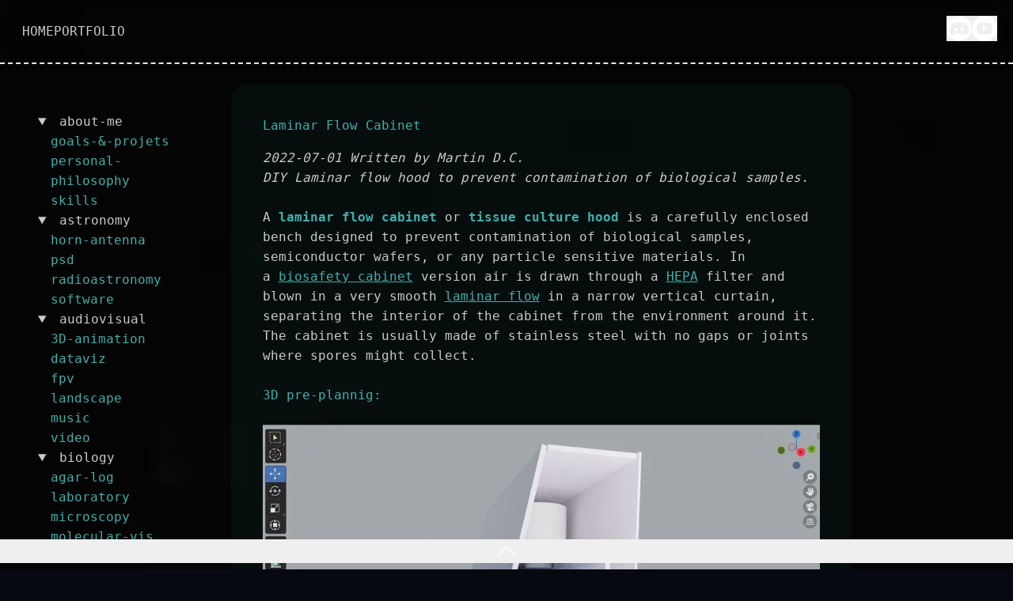

--- FILE ---
content_type: text/html; charset=utf-8
request_url: https://www.opticalframeworks.com/posts/engineering/laminar-flow-hood/
body_size: 4931
content:
<!DOCTYPE html><div class="app-lightbox" data-astro-cid-ebs6pfml> <div class="portal" data-astro-cid-ebs6pfml></div> </div>   <html lang="en"> <head><meta charset="utf-8"><link rel="icon" type="image/svg+xml" href="/favicon.svg"><meta name="viewport" content="width=device-width"><meta name="generator" content="Astro v4.2.6"><title>Optical Frameworks - Laminar Flow Cabinet</title><style>.twitter-tweet:not(.twitter-tweet-rendered){padding:var(--tc-padding, 1em);border:1px solid var(--tc-border-color, #cfd9de)}.twitter-tweet:not(.twitter-tweet-rendered)>:first-child{margin-top:0}.twitter-tweet:not(.twitter-tweet-rendered)>:last-child{margin-bottom:0}lite-youtube{background-color:#000;position:relative;display:block;contain:content;background-position:center center;background-size:cover;cursor:pointer;max-width:720px}lite-youtube:before{content:attr(data-title);display:block;position:absolute;top:0;background-image:linear-gradient(180deg,#000000ab,#0000008a 14%,#00000026 54%,#0000000d 72%,#0000 94%);height:99px;width:100%;font-family:YouTube Noto,Roboto,Arial,Helvetica,sans-serif;color:#eee;text-shadow:0 0 2px rgba(0,0,0,.5);font-size:18px;padding:25px 20px;overflow:hidden;white-space:nowrap;text-overflow:ellipsis;box-sizing:border-box}lite-youtube:hover:before{color:#fff}lite-youtube:after{content:"";display:block;padding-bottom:56.25%}lite-youtube>iframe{width:100%;height:100%;position:absolute;top:0;left:0;border:0}lite-youtube>.lty-playbtn{display:block;width:100%;height:100%;background:no-repeat center/68px 48px;background-image:url('data:image/svg+xml;utf8,<svg xmlns="http://www.w3.org/2000/svg" viewBox="0 0 68 48"><path d="M66.52 7.74c-.78-2.93-2.49-5.41-5.42-6.19C55.79.13 34 0 34 0S12.21.13 6.9 1.55c-2.93.78-4.63 3.26-5.42 6.19C.06 13.05 0 24 0 24s.06 10.95 1.48 16.26c.78 2.93 2.49 5.41 5.42 6.19C12.21 47.87 34 48 34 48s21.79-.13 27.1-1.55c2.93-.78 4.64-3.26 5.42-6.19C67.94 34.95 68 24 68 24s-.06-10.95-1.48-16.26z" fill="red"/><path d="M45 24 27 14v20" fill="white"/></svg>');position:absolute;cursor:pointer;z-index:1;filter:grayscale(100%);transition:filter .1s cubic-bezier(0,0,.2,1);border:0}lite-youtube:hover>.lty-playbtn,lite-youtube .lty-playbtn:focus{filter:none}lite-youtube.lyt-activated{cursor:unset}lite-youtube.lyt-activated:before,lite-youtube.lyt-activated>.lty-playbtn{opacity:0;pointer-events:none}.lyt-visually-hidden{clip:rect(0 0 0 0);clip-path:inset(50%);height:1px;overflow:hidden;position:absolute;white-space:nowrap;width:1px}lite-youtube>iframe{all:unset!important;width:100%!important;height:100%!important;position:absolute!important;inset:0!important;border:0!important}lite-vimeo{font-size:10px;background-color:#000;position:relative;display:block;contain:content;background-position:center center;background-size:cover}lite-vimeo:after{content:"";display:block;padding-bottom:56.25%}lite-vimeo>iframe{all:unset!important;width:100%!important;height:100%!important;position:absolute!important;inset:0!important;border:0!important}lite-vimeo>.ltv-playbtn{content:"";position:absolute;inset:0;width:100%;background:transparent;outline:0;border:0;cursor:pointer}lite-vimeo>.ltv-playbtn:before{width:6.5em;height:4em;background:#172322bf;opacity:.8;border-radius:.25rem;transition:all .2s cubic-bezier(0,0,.2,1)}lite-vimeo>.ltv-playbtn:focus:before{outline:auto}lite-vimeo:hover>.ltv-playbtn:before{background-color:#00adef;background-color:var(--ltv-color, #00adef);opacity:1}lite-vimeo>.ltv-playbtn:after{border-style:solid;border-width:1em 0 1em 1.7em;border-color:transparent transparent transparent #fff}lite-vimeo>.ltv-playbtn:before,lite-vimeo>.ltv-playbtn:after{content:"";position:absolute;top:50%;left:50%;transform:translate3d(-50%,-50%,0)}lite-vimeo.ltv-activated:before,lite-vimeo.ltv-activated>.ltv-playbtn{cursor:unset;opacity:0;pointer-events:none}
</style>
<link rel="stylesheet" href="/_astro/solar-system.FKDEwqHx.css" />
<style>.app-lightbox[data-astro-cid-ebs6pfml]{position:fixed;top:0;z-index:99999;width:100%;height:100%;pointer-events:none;cursor:zoom-out;background-color:var(--bg-color, hsla(0, 0%, 0%, .85));opacity:0;transition:opacity .35s}.app-lightbox[data-astro-cid-ebs6pfml].is-active{pointer-events:initial;opacity:1}[data-lightbox]{cursor:zoom-in}.portal[data-astro-cid-ebs6pfml]{display:flex;align-items:center;justify-content:center;width:100%;height:100%;transition:opacity .35s,transform .35s;transform:scale(.2)}.portal[data-astro-cid-ebs6pfml] img{width:100%;height:100%;-o-object-fit:contain;object-fit:contain}.is-active[data-astro-cid-ebs6pfml] .portal[data-astro-cid-ebs6pfml]{transform:scale(1)}.postTitle[data-astro-cid-5grsw2hi] h1[data-astro-cid-5grsw2hi]{margin:0 0 1em}
@keyframes astroFadeInOut{0%{opacity:1}to{opacity:0}}@keyframes astroFadeIn{0%{opacity:0}}@keyframes astroFadeOut{to{opacity:0}}@keyframes astroSlideFromRight{0%{transform:translate(100%)}}@keyframes astroSlideFromLeft{0%{transform:translate(-100%)}}@keyframes astroSlideToRight{to{transform:translate(100%)}}@keyframes astroSlideToLeft{to{transform:translate(-100%)}}@media (prefers-reduced-motion){::view-transition-group(*),::view-transition-old(*),::view-transition-new(*){animation:none!important}[data-astro-transition-scope]{animation:none!important}}
lite-youtube{max-width:100%!important}lite-youtube>iframe{all:unset!important;width:100%!important;height:100%!important;position:absolute!important;inset:0!important;border:0!important}.menu[data-astro-cid-6fxzxybf]{flex:1;min-width:200px}.content[data-astro-cid-6fxzxybf]{flex:4}.filler[data-astro-cid-6fxzxybf]{flex:1;width:200px}.content[data-astro-cid-6fxzxybf] a[data-astro-cid-6fxzxybf]{color:#3fb0ac;text-decoration:underline;transition:color .3s ease}.content[data-astro-cid-6fxzxybf] a[data-astro-cid-6fxzxybf]:hover{color:#abd4d3}.content[data-astro-cid-6fxzxybf] h1[data-astro-cid-6fxzxybf],h2[data-astro-cid-6fxzxybf],h3[data-astro-cid-6fxzxybf],h4[data-astro-cid-6fxzxybf],strong[data-astro-cid-6fxzxybf]{color:#3fb0ac}.content[data-astro-cid-6fxzxybf] ul[data-astro-cid-6fxzxybf]{list-style-type:circle}@media (max-width: 1200px){.filler[data-astro-cid-6fxzxybf]{width:0px}.container[data-astro-cid-6fxzxybf]{flex-direction:column}}@media (max-width: 800px){.large-screen-menu[data-astro-cid-6fxzxybf]{display:none}.small-screen-menu[data-astro-cid-6fxzxybf]{display:block}}@media (min-width: 800px){.large-screen-menu[data-astro-cid-6fxzxybf]{display:block}.small-screen-menu[data-astro-cid-6fxzxybf]{display:none}}
.fa[data-astro-cid-yxtifmrq]{font-size:14px;color:#f6f1e6;text-decoration:none}.fa[data-astro-cid-yxtifmrq]:hover{opacity:.7}.social[data-astro-cid-yxtifmrq]{display:flex;gap:10px}.footer[data-astro-cid-sz7xmlte]{display:flex;justify-content:space-between;align-items:center;margin:0;padding:10px}.footerText[data-astro-cid-sz7xmlte]{display:flex;flex-grow:1}
</style><script type="module" src="/_astro/hoisted.pTj7jfz0.js"></script></head> <body> <div class="fixed w-full z-50"> <div class="navbar flex items-center justify-between p-5 border-b-2 border-dashed backdrop-blur-md"> <div class="nav-menu flex flex-wrap pl-0 sm:pl-2 gap-4 sm:gap-10"> <a href="/#">HOME</a> <!-- <a href="/projects">PROJECTS</a> --> <a href="/portfolio">PORTFOLIO</a> <!--       <a href="/professional-portfolio">PROFESSIONAL</a> --> </div> <div class="nav-social flex flex-wrap justify-end items-center gap-1 sm:gap-5"> <a href="https://discordapp.com/users/%20581906893593772043" target="_blank" rel="noopener noreferrer"> <button> <img src="/icons/discordSmall.png" alt="Instagram" class="w-8 h-8 invert"> </button> </a> <!-- <a href="https://discord.gg/xugGPASq" target="_blank" rel="noopener noreferrer">
            <button class="icon-button">
            <img src="/icons/instagramSmall.png" alt="Instagram" class="w-8 h-8 invert">
            </button>
        </a>  --> <a href="https://www.youtube.com/@MartinDlabaja" target="_blank" rel="noopener noreferrer"> <button> <img src="/icons/youtubeSmall.png" alt="Instagram" class="w-8 h-8 invert"> </button> </a> </div> </div> </div> <!-- INVISIBLE DUPLICATE (this one is here because fixed of visible menu takes it out of flow of divs) --> <div class="invisible navbar z-50 flex items-center justify-between p-5 border-b-2 border-dashed backdrop-blur-md"> <div class="nav-menu flex flex-wrap pl-0 sm:pl-2 gap-4 sm:gap-10"> <a href="/#">HOME</a> <!-- <a href="/posts-projects/solar-system/">PROJECTS</a> --> <a href="/portfolio">PORTFOLIO</a> <!-- <a href="/professional-portfolio">PROFESSIONAL</a> --> </div> <div class="nav-social flex flex-wrap justify-end items-center gap-1 sm:gap-5"> <a href="https://discordapp.com/users/%20581906893593772043" target="_blank" rel="noopener noreferrer"> <button> <img src="/icons/discordSmall.png" alt="Instagram" class="w-8 h-8 invert"> </button> </a> <a href="https://discord.gg/xugGPASq" target="_blank" rel="noopener noreferrer"> <button class="icon-button"> <img src="/icons/instagramSmall.png" alt="Instagram" class="w-8 h-8 invert"> </button> </a> <a href="https://discord.gg/xugGPASq" target="_blank" rel="noopener noreferrer"> <button> <img src="/icons/youtubeSmall.png" alt="Instagram" class="w-8 h-8 invert"> </button> </a> </div> </div>   <div class="container flex-1" data-astro-cid-6fxzxybf> <div class="menu ml-2 pl-5 sm:p-10" data-astro-cid-6fxzxybf> <!-- <div class="logo" transition:animate="slide"><a href="/">PORTFOLIO</a></div> --> <div class="large-screen-menu" data-astro-cid-6fxzxybf> <div class="accordion" data-astro-transition-persist="astro-nddeime7-1"><details class="accordion-item" open> <summary class="accordion-header">
about-me
</summary> <div class="accordion-body"> <div class="accordion" data-astro-transition-persist="astro-35zc7mvr-2"><div class="accordion-item"> <a href="/posts/about-me/goals-&-projets/" class="accordion-link">goals-&-projets</a> </div><div class="accordion-item"> <a href="/posts/about-me/personal-philosophy/" class="accordion-link">personal-philosophy</a> </div><div class="accordion-item"> <a href="/posts/about-me/skills/" class="accordion-link">skills</a> </div></div> </div> </details><details class="accordion-item" open> <summary class="accordion-header">
astronomy
</summary> <div class="accordion-body"> <div class="accordion" data-astro-transition-persist="astro-akwm7exr-3"><div class="accordion-item"> <a href="/posts/astronomy/horn-antenna/" class="accordion-link">horn-antenna</a> </div><div class="accordion-item"> <a href="/posts/astronomy/psd/" class="accordion-link">psd</a> </div><div class="accordion-item"> <a href="/posts/astronomy/radioastronomy/" class="accordion-link">radioastronomy</a> </div><div class="accordion-item"> <a href="/posts/astronomy/software/" class="accordion-link">software</a> </div></div> </div> </details><details class="accordion-item" open> <summary class="accordion-header">
audiovisual
</summary> <div class="accordion-body"> <div class="accordion" data-astro-transition-persist="astro-6vntbmku-4"><div class="accordion-item"> <a href="/posts/audiovisual/3D-animation/" class="accordion-link">3D-animation</a> </div><div class="accordion-item"> <a href="/posts/audiovisual/dataviz/" class="accordion-link">dataviz</a> </div><div class="accordion-item"> <a href="/posts/audiovisual/fpv/" class="accordion-link">fpv</a> </div><div class="accordion-item"> <a href="/posts/audiovisual/landscape/" class="accordion-link">landscape</a> </div><div class="accordion-item"> <a href="/posts/audiovisual/music/" class="accordion-link">music</a> </div><div class="accordion-item"> <a href="/posts/audiovisual/video/" class="accordion-link">video</a> </div></div> </div> </details><details class="accordion-item" open> <summary class="accordion-header">
biology
</summary> <div class="accordion-body"> <div class="accordion" data-astro-transition-persist="astro-ydlqgqil-5"><div class="accordion-item"> <a href="/posts/biology/agar-log/" class="accordion-link">agar-log</a> </div><div class="accordion-item"> <a href="/posts/biology/laboratory/" class="accordion-link">laboratory</a> </div><div class="accordion-item"> <a href="/posts/biology/microscopy/" class="accordion-link">microscopy</a> </div><div class="accordion-item"> <a href="/posts/biology/molecular-vis/" class="accordion-link">molecular-vis</a> </div></div> </div> </details><details class="accordion-item" open> <summary class="accordion-header">
engineering
</summary> <div class="accordion-body"> <div class="accordion" data-astro-transition-persist="astro-diefjkrd-6"><div class="accordion-item"> <a href="/posts/engineering/chemistry/" class="accordion-link">chemistry</a> </div><div class="accordion-item"> <a href="/posts/engineering/electrophoresis/" class="accordion-link">electrophoresis</a> </div><div class="accordion-item"> <a href="/posts/engineering/fume-hood/" class="accordion-link">fume-hood</a> </div><div class="accordion-item"> <a href="/posts/engineering/game-engine/" class="accordion-link">game-engine</a> </div><div class="accordion-item"> <a href="/posts/engineering/laminar-flow-hood/" class="accordion-link">laminar-flow-hood</a> </div><div class="accordion-item"> <a href="/posts/engineering/mechatronics/" class="accordion-link">mechatronics</a> </div><div class="accordion-item"> <a href="/posts/engineering/thermocycler/" class="accordion-link">thermocycler</a> </div><div class="accordion-item"> <a href="/posts/engineering/woodwork/" class="accordion-link">woodwork</a> </div></div> </div> </details></div> </div> <div class="small-screen-menu" data-astro-cid-6fxzxybf> <div class="accordion" data-astro-transition-persist="astro-7tuosmpz-7"><details class="accordion-item"> <summary class="accordion-header">
about-me
</summary> <div class="accordion-body"> <div class="accordion" data-astro-transition-persist="astro-f2shwtjb-8"><div class="accordion-item"> <a href="/posts/about-me/goals-&-projets/" class="accordion-link">goals-&-projets</a> </div><div class="accordion-item"> <a href="/posts/about-me/personal-philosophy/" class="accordion-link">personal-philosophy</a> </div><div class="accordion-item"> <a href="/posts/about-me/skills/" class="accordion-link">skills</a> </div></div> </div> </details><details class="accordion-item"> <summary class="accordion-header">
astronomy
</summary> <div class="accordion-body"> <div class="accordion" data-astro-transition-persist="astro-vvgrfwep-9"><div class="accordion-item"> <a href="/posts/astronomy/horn-antenna/" class="accordion-link">horn-antenna</a> </div><div class="accordion-item"> <a href="/posts/astronomy/psd/" class="accordion-link">psd</a> </div><div class="accordion-item"> <a href="/posts/astronomy/radioastronomy/" class="accordion-link">radioastronomy</a> </div><div class="accordion-item"> <a href="/posts/astronomy/software/" class="accordion-link">software</a> </div></div> </div> </details><details class="accordion-item"> <summary class="accordion-header">
audiovisual
</summary> <div class="accordion-body"> <div class="accordion" data-astro-transition-persist="astro-ckshu6zs-10"><div class="accordion-item"> <a href="/posts/audiovisual/3D-animation/" class="accordion-link">3D-animation</a> </div><div class="accordion-item"> <a href="/posts/audiovisual/dataviz/" class="accordion-link">dataviz</a> </div><div class="accordion-item"> <a href="/posts/audiovisual/fpv/" class="accordion-link">fpv</a> </div><div class="accordion-item"> <a href="/posts/audiovisual/landscape/" class="accordion-link">landscape</a> </div><div class="accordion-item"> <a href="/posts/audiovisual/music/" class="accordion-link">music</a> </div><div class="accordion-item"> <a href="/posts/audiovisual/video/" class="accordion-link">video</a> </div></div> </div> </details><details class="accordion-item"> <summary class="accordion-header">
biology
</summary> <div class="accordion-body"> <div class="accordion" data-astro-transition-persist="astro-syi5vrbv-11"><div class="accordion-item"> <a href="/posts/biology/agar-log/" class="accordion-link">agar-log</a> </div><div class="accordion-item"> <a href="/posts/biology/laboratory/" class="accordion-link">laboratory</a> </div><div class="accordion-item"> <a href="/posts/biology/microscopy/" class="accordion-link">microscopy</a> </div><div class="accordion-item"> <a href="/posts/biology/molecular-vis/" class="accordion-link">molecular-vis</a> </div></div> </div> </details><details class="accordion-item"> <summary class="accordion-header">
engineering
</summary> <div class="accordion-body"> <div class="accordion" data-astro-transition-persist="astro-cqz4zms2-12"><div class="accordion-item"> <a href="/posts/engineering/chemistry/" class="accordion-link">chemistry</a> </div><div class="accordion-item"> <a href="/posts/engineering/electrophoresis/" class="accordion-link">electrophoresis</a> </div><div class="accordion-item"> <a href="/posts/engineering/fume-hood/" class="accordion-link">fume-hood</a> </div><div class="accordion-item"> <a href="/posts/engineering/game-engine/" class="accordion-link">game-engine</a> </div><div class="accordion-item"> <a href="/posts/engineering/laminar-flow-hood/" class="accordion-link">laminar-flow-hood</a> </div><div class="accordion-item"> <a href="/posts/engineering/mechatronics/" class="accordion-link">mechatronics</a> </div><div class="accordion-item"> <a href="/posts/engineering/thermocycler/" class="accordion-link">thermocycler</a> </div><div class="accordion-item"> <a href="/posts/engineering/woodwork/" class="accordion-link">woodwork</a> </div></div> </div> </details></div> </div> </div> <div class="content" data-astro-cid-6fxzxybf> <div class="item p-5 sm:p-10" data-astro-cid-6fxzxybf>  <div class="postTitle" data-astro-cid-5grsw2hi><h1 data-astro-cid-5grsw2hi>Laminar Flow Cabinet</h1></div> <i data-astro-cid-5grsw2hi>2022-07-01 Written by Martin D.C.</i> <p data-astro-cid-5grsw2hi><em data-astro-cid-5grsw2hi>DIY Laminar flow hood to prevent contamination of biological samples.</em></p> <br/>
<p>A <strong>laminar flow cabinet</strong> or <strong>tissue culture hood</strong> is a carefully enclosed bench designed to prevent contamination of biological samples, semiconductor wafers, or any particle sensitive materials. In a <a href="https://en.wikipedia.org/wiki/Biosafety_cabinet" title="Biosafety cabinet">biosafety cabinet</a> version air is drawn through a <a href="https://en.wikipedia.org/wiki/HEPA" title="HEPA">HEPA</a> filter and blown in a very smooth <a href="https://en.wikipedia.org/wiki/Laminar_flow" title="Laminar flow">laminar flow</a> in a narrow vertical curtain, separating the interior of the cabinet from the environment around it. The cabinet is usually made of stainless steel with no gaps or joints where spores might collect.</p>
<br/>
<h1 id="3d-pre-plannig">3D pre-plannig:</h1>
<br/>
<p><img src="/_astro/flow0.HjoyoGV8_ZrvWV5.webp" alt="LaminarFlowHood" width="992" height="800" loading="lazy" decoding="async"></p>
<p><img src="/_astro/flow7.pnXEmHOg_ZJNppg.webp" alt="LaminarFlowHood" width="1156" height="800" loading="lazy" decoding="async">
<img src="/_astro/flow1.HrRx6W0F_ADPhP.webp" alt="LaminarFlowHood" width="1184" height="800" loading="lazy" decoding="async"></p>
<br/>
<h1 id="machining">Machining:</h1>
<br/>
<p><img src="/_astro/flow2.zurC5NjZ_2lpzLS.webp" alt="LaminarFlowHood" width="1200" height="697" loading="lazy" decoding="async">
<img src="/_astro/flow3.BJ7HiPpA_Zk1QaP.webp" alt="LaminarFlowHood" width="1089" height="800" loading="lazy" decoding="async"></p>
<br/>
<h1 id="assembly">Assembly:</h1>
<br/>
<p><img src="/_astro/flow4.SBNfzcMD_11WG16.webp" alt="LaminarFlowHood" width="677" height="800" loading="lazy" decoding="async">
<img src="/_astro/flow5.yXqOPofA_1NEA2P.webp" alt="LaminarFlowHood" width="1200" height="628" loading="lazy" decoding="async"></p>

<p><img src="/_astro/flow15.gB-F5D0d_1JvAsW.webp" alt="LaminarFlowHood" width="1200" height="689" loading="lazy" decoding="async">
<img src="/_astro/flow6.F2RTiSpu_Z2dpeLf.webp" alt="LaminarFlowHood" width="1200" height="628" loading="lazy" decoding="async"></p>
<p><img src="/_astro/flow9.QWj_bmL__52dCG.webp" alt="LaminarFlowHood" width="640" height="800" loading="lazy" decoding="async">
<img src="/_astro/flow10.g5pp50OR_Z2vvFij.webp" alt="LaminarFlowHood" width="715" height="800" loading="lazy" decoding="async">
<img src="/_astro/flow12.707y7I1C_Z1UGvuo.webp" alt="LaminarFlowHood" width="640" height="800" loading="lazy" decoding="async">
<img src="/_astro/flow11.Rmy2-LB5_21YpcX.webp" alt="LaminarFlowHood" width="654" height="800" loading="lazy" decoding="async"></p>
<br/>
<h1 id="in-use">In use!</h1>
<br/>
<p><img src="/_astro/lab1.1Fxz7uQI_Z1D7HGz.webp" alt="LaminarFlowHood" width="1200" height="713" loading="lazy" decoding="async">
<img src="/_astro/lab2.j4TV-xHn_2ncyr8.webp" alt="LaminarFlowHood" width="1200" height="630" loading="lazy" decoding="async"></p>
<hr/>  </div> </div> <div class="filler" data-astro-cid-6fxzxybf></div> </div>  <div class="flex-grow"></div> <div class="footer" data-astro-cid-sz7xmlte> <div class="footerText" data-astro-cid-sz7xmlte>&copy; Martin D. C. 2025</div> <link rel="stylesheet" href="https://cdnjs.cloudflare.com/ajax/libs/font-awesome/4.7.0/css/font-awesome.min.css"><div class="social" data-astro-cid-yxtifmrq> <a href="https://www.facebook.com/profile.php?id=100010101132445" class="fa fa-facebook" data-astro-cid-yxtifmrq></a> <a href="https://soundcloud.com/opticalframeworks" class="fa fa-soundcloud" data-astro-cid-yxtifmrq></a> <a href="mailto:martin.dlabaja@gmail.com" class="fa fa-google" data-astro-cid-yxtifmrq></a> <a href="https://www.youtube.com/channel/UCnsmjA71XVChL7NF7oy4Yag#" class="fa fa-youtube" data-astro-cid-yxtifmrq></a> <a href="/professional-portfolio/" class="fa fa-briefcase" data-astro-cid-yxtifmrq></a> </div>  </div>  </body></html>    <!-- Back to the top button start --> <button id="backToTop" class="fixed bottom-0 w-full p-0 flex justify-center mb-2" data-astro-cid-5grsw2hi> <img src="/icons/go-up.png" class=" max-w-[30px] invert opacity-50" data-astro-cid-5grsw2hi> </button>  <!-- Back to the top button end --> 

--- FILE ---
content_type: text/css; charset=utf-8
request_url: https://www.opticalframeworks.com/_astro/solar-system.FKDEwqHx.css
body_size: 3165
content:
*,:before,:after{box-sizing:border-box;border-width:0;border-style:solid;border-color:#e5e7eb}:before,:after{--tw-content: ""}html,:host{line-height:1.5;-webkit-text-size-adjust:100%;-moz-tab-size:4;-o-tab-size:4;tab-size:4;font-family:ui-sans-serif,system-ui,sans-serif,"Apple Color Emoji","Segoe UI Emoji",Segoe UI Symbol,"Noto Color Emoji";font-feature-settings:normal;font-variation-settings:normal;-webkit-tap-highlight-color:transparent}body{margin:0;line-height:inherit}hr{height:0;color:inherit;border-top-width:1px}abbr:where([title]){-webkit-text-decoration:underline dotted;text-decoration:underline dotted}h1,h2,h3,h4,h5,h6{font-size:inherit;font-weight:inherit}a{color:inherit;text-decoration:inherit}b,strong{font-weight:bolder}code,kbd,samp,pre{font-family:ui-monospace,SFMono-Regular,Menlo,Monaco,Consolas,Liberation Mono,Courier New,monospace;font-feature-settings:normal;font-variation-settings:normal;font-size:1em}small{font-size:80%}sub,sup{font-size:75%;line-height:0;position:relative;vertical-align:baseline}sub{bottom:-.25em}sup{top:-.5em}table{text-indent:0;border-color:inherit;border-collapse:collapse}button,input,optgroup,select,textarea{font-family:inherit;font-feature-settings:inherit;font-variation-settings:inherit;font-size:100%;font-weight:inherit;line-height:inherit;letter-spacing:inherit;color:inherit;margin:0;padding:0}button,select{text-transform:none}button,input:where([type=button]),input:where([type=reset]),input:where([type=submit]){-webkit-appearance:button;background-color:transparent;background-image:none}:-moz-focusring{outline:auto}:-moz-ui-invalid{box-shadow:none}progress{vertical-align:baseline}::-webkit-inner-spin-button,::-webkit-outer-spin-button{height:auto}[type=search]{-webkit-appearance:textfield;outline-offset:-2px}::-webkit-search-decoration{-webkit-appearance:none}::-webkit-file-upload-button{-webkit-appearance:button;font:inherit}summary{display:list-item}blockquote,dl,dd,h1,h2,h3,h4,h5,h6,hr,figure,p,pre{margin:0}fieldset{margin:0;padding:0}legend{padding:0}ol,ul,menu{list-style:none;margin:0;padding:0}dialog{padding:0}textarea{resize:vertical}input::-moz-placeholder,textarea::-moz-placeholder{opacity:1;color:#9ca3af}input::placeholder,textarea::placeholder{opacity:1;color:#9ca3af}button,[role=button]{cursor:pointer}:disabled{cursor:default}img,svg,video,canvas,audio,iframe,embed,object{display:block;vertical-align:middle}img,video{max-width:100%;height:auto}[hidden]{display:none}*,:before,:after{--tw-border-spacing-x: 0;--tw-border-spacing-y: 0;--tw-translate-x: 0;--tw-translate-y: 0;--tw-rotate: 0;--tw-skew-x: 0;--tw-skew-y: 0;--tw-scale-x: 1;--tw-scale-y: 1;--tw-pan-x: ;--tw-pan-y: ;--tw-pinch-zoom: ;--tw-scroll-snap-strictness: proximity;--tw-gradient-from-position: ;--tw-gradient-via-position: ;--tw-gradient-to-position: ;--tw-ordinal: ;--tw-slashed-zero: ;--tw-numeric-figure: ;--tw-numeric-spacing: ;--tw-numeric-fraction: ;--tw-ring-inset: ;--tw-ring-offset-width: 0px;--tw-ring-offset-color: #fff;--tw-ring-color: rgb(59 130 246 / .5);--tw-ring-offset-shadow: 0 0 #0000;--tw-ring-shadow: 0 0 #0000;--tw-shadow: 0 0 #0000;--tw-shadow-colored: 0 0 #0000;--tw-blur: ;--tw-brightness: ;--tw-contrast: ;--tw-grayscale: ;--tw-hue-rotate: ;--tw-invert: ;--tw-saturate: ;--tw-sepia: ;--tw-drop-shadow: ;--tw-backdrop-blur: ;--tw-backdrop-brightness: ;--tw-backdrop-contrast: ;--tw-backdrop-grayscale: ;--tw-backdrop-hue-rotate: ;--tw-backdrop-invert: ;--tw-backdrop-opacity: ;--tw-backdrop-saturate: ;--tw-backdrop-sepia: ;--tw-contain-size: ;--tw-contain-layout: ;--tw-contain-paint: ;--tw-contain-style: }::backdrop{--tw-border-spacing-x: 0;--tw-border-spacing-y: 0;--tw-translate-x: 0;--tw-translate-y: 0;--tw-rotate: 0;--tw-skew-x: 0;--tw-skew-y: 0;--tw-scale-x: 1;--tw-scale-y: 1;--tw-pan-x: ;--tw-pan-y: ;--tw-pinch-zoom: ;--tw-scroll-snap-strictness: proximity;--tw-gradient-from-position: ;--tw-gradient-via-position: ;--tw-gradient-to-position: ;--tw-ordinal: ;--tw-slashed-zero: ;--tw-numeric-figure: ;--tw-numeric-spacing: ;--tw-numeric-fraction: ;--tw-ring-inset: ;--tw-ring-offset-width: 0px;--tw-ring-offset-color: #fff;--tw-ring-color: rgb(59 130 246 / .5);--tw-ring-offset-shadow: 0 0 #0000;--tw-ring-shadow: 0 0 #0000;--tw-shadow: 0 0 #0000;--tw-shadow-colored: 0 0 #0000;--tw-blur: ;--tw-brightness: ;--tw-contrast: ;--tw-grayscale: ;--tw-hue-rotate: ;--tw-invert: ;--tw-saturate: ;--tw-sepia: ;--tw-drop-shadow: ;--tw-backdrop-blur: ;--tw-backdrop-brightness: ;--tw-backdrop-contrast: ;--tw-backdrop-grayscale: ;--tw-backdrop-hue-rotate: ;--tw-backdrop-invert: ;--tw-backdrop-opacity: ;--tw-backdrop-saturate: ;--tw-backdrop-sepia: ;--tw-contain-size: ;--tw-contain-layout: ;--tw-contain-paint: ;--tw-contain-style: }.container{width:100%}@media (min-width: 640px){.container{max-width:640px}}@media (min-width: 768px){.container{max-width:768px}}@media (min-width: 1024px){.container{max-width:1024px}}@media (min-width: 1280px){.container{max-width:1280px}}@media (min-width: 1536px){.container{max-width:1536px}}.visible{visibility:visible}.invisible{visibility:hidden}.fixed{position:fixed}.absolute{position:absolute}.bottom-0{bottom:0}.z-50{z-index:50}.m-0{margin:0}.my-5{margin-top:1.25rem;margin-bottom:1.25rem}.mb-0{margin-bottom:0}.mb-2{margin-bottom:.5rem}.mb-4{margin-bottom:1rem}.mb-6{margin-bottom:1.5rem}.ml-2{margin-left:.5rem}.ml-20{margin-left:5rem}.mr-5{margin-right:1.25rem}.mt-10{margin-top:2.5rem}.block{display:block}.flex{display:flex}.grid{display:grid}.h-8{height:2rem}.max-h-14{max-height:3.5rem}.w-8{width:2rem}.w-auto{width:auto}.w-full{width:100%}.min-w-\[120px\]{min-width:120px}.min-w-\[95px\]{min-width:95px}.max-w-\[180px\]{max-width:180px}.max-w-\[300px\]{max-width:300px}.max-w-\[30px\]{max-width:30px}.max-w-\[95px\]{max-width:95px}.flex-1{flex:1 1 0%}.flex-grow{flex-grow:1}.resize{resize:both}.grid-cols-2{grid-template-columns:repeat(2,minmax(0,1fr))}.flex-col{flex-direction:column}.flex-wrap{flex-wrap:wrap}.items-center{align-items:center}.justify-end{justify-content:flex-end}.justify-center{justify-content:center}.justify-between{justify-content:space-between}.gap-1{gap:.25rem}.gap-3{gap:.75rem}.gap-4{gap:1rem}.space-x-4>:not([hidden])~:not([hidden]){--tw-space-x-reverse: 0;margin-right:calc(1rem * var(--tw-space-x-reverse));margin-left:calc(1rem * calc(1 - var(--tw-space-x-reverse)))}.rounded{border-radius:.25rem}.rounded-full{border-radius:9999px}.rounded-lg{border-radius:.5rem}.border{border-width:1px}.border-b-2{border-bottom-width:2px}.border-dashed{border-style:dashed}.border-white{--tw-border-opacity: 1;border-color:rgb(255 255 255 / var(--tw-border-opacity))}.bg-\[\#051015\]{--tw-bg-opacity: 1;background-color:rgb(5 16 21 / var(--tw-bg-opacity))}.bg-blue-500{--tw-bg-opacity: 1;background-color:rgb(59 130 246 / var(--tw-bg-opacity))}.bg-transparent{background-color:transparent}.object-contain{-o-object-fit:contain;object-fit:contain}.p-0{padding:0}.p-3{padding:.75rem}.p-5{padding:1.25rem}.px-3{padding-left:.75rem;padding-right:.75rem}.py-2{padding-top:.5rem;padding-bottom:.5rem}.pl-0{padding-left:0}.pl-2{padding-left:.5rem}.pl-4{padding-left:1rem}.pl-5{padding-left:1.25rem}.text-2xl{font-size:1.5rem;line-height:2rem}.text-3xl{font-size:1.875rem;line-height:2.25rem}.text-4xl{font-size:2.25rem;line-height:2.5rem}.text-sm{font-size:.875rem;line-height:1.25rem}.text-xl{font-size:1.25rem;line-height:1.75rem}.font-bold{font-weight:700}.text-\[\#3fb0ac\]{--tw-text-opacity: 1;color:rgb(63 176 172 / var(--tw-text-opacity))}.text-white{--tw-text-opacity: 1;color:rgb(255 255 255 / var(--tw-text-opacity))}.underline{text-decoration-line:underline}.opacity-50{opacity:.5}.opacity-90{opacity:.9}.outline{outline-style:solid}.blur{--tw-blur: blur(8px);filter:var(--tw-blur) var(--tw-brightness) var(--tw-contrast) var(--tw-grayscale) var(--tw-hue-rotate) var(--tw-invert) var(--tw-saturate) var(--tw-sepia) var(--tw-drop-shadow)}.invert{--tw-invert: invert(100%);filter:var(--tw-blur) var(--tw-brightness) var(--tw-contrast) var(--tw-grayscale) var(--tw-hue-rotate) var(--tw-invert) var(--tw-saturate) var(--tw-sepia) var(--tw-drop-shadow)}.backdrop-blur-md{--tw-backdrop-blur: blur(12px);-webkit-backdrop-filter:var(--tw-backdrop-blur) var(--tw-backdrop-brightness) var(--tw-backdrop-contrast) var(--tw-backdrop-grayscale) var(--tw-backdrop-hue-rotate) var(--tw-backdrop-invert) var(--tw-backdrop-opacity) var(--tw-backdrop-saturate) var(--tw-backdrop-sepia);backdrop-filter:var(--tw-backdrop-blur) var(--tw-backdrop-brightness) var(--tw-backdrop-contrast) var(--tw-backdrop-grayscale) var(--tw-backdrop-hue-rotate) var(--tw-backdrop-invert) var(--tw-backdrop-opacity) var(--tw-backdrop-saturate) var(--tw-backdrop-sepia)}.backdrop-filter{-webkit-backdrop-filter:var(--tw-backdrop-blur) var(--tw-backdrop-brightness) var(--tw-backdrop-contrast) var(--tw-backdrop-grayscale) var(--tw-backdrop-hue-rotate) var(--tw-backdrop-invert) var(--tw-backdrop-opacity) var(--tw-backdrop-saturate) var(--tw-backdrop-sepia);backdrop-filter:var(--tw-backdrop-blur) var(--tw-backdrop-brightness) var(--tw-backdrop-contrast) var(--tw-backdrop-grayscale) var(--tw-backdrop-hue-rotate) var(--tw-backdrop-invert) var(--tw-backdrop-opacity) var(--tw-backdrop-saturate) var(--tw-backdrop-sepia)}.transition{transition-property:color,background-color,border-color,text-decoration-color,fill,stroke,opacity,box-shadow,transform,filter,-webkit-backdrop-filter;transition-property:color,background-color,border-color,text-decoration-color,fill,stroke,opacity,box-shadow,transform,filter,backdrop-filter;transition-property:color,background-color,border-color,text-decoration-color,fill,stroke,opacity,box-shadow,transform,filter,backdrop-filter,-webkit-backdrop-filter;transition-timing-function:cubic-bezier(.4,0,.2,1);transition-duration:.15s}@font-face{font-family:IaWriter Mono;src:url(..public/fonts/ia-writer-mono.woff2) format("woff2"),url(..public/fonts/ia-writer-mono.woff) format("woff")}a:hover{color:#3fb0ac}body{background-color:#06090f;background-image:url(/images/bg2.jpg);background-repeat:no-repeat;background-size:cover;background-position:center;font-family:iA Writer Mono,monospace;font-size:1em;color:#c8cacc;line-height:1.6;margin:0;padding:0;display:flex;flex-direction:column;min-height:100vh}.container{display:flex;flex-wrap:wrap;justify-content:space-between;margin-top:20px;margin-left:auto;margin-right:auto}.item{flex:30%;min-width:300px;margin:5px;border-radius:20px;background-color:#3fb0ac0e;-webkit-backdrop-filter:blur(5px);backdrop-filter:blur(5px)}.content a{color:#3fb0ac;text-decoration:underline;transition:color .3s ease}.content a:hover{color:#abd4d3}.content h1,h2,h3,h4,strong{color:#3fb0ac}.content ul{list-style-type:circle}.content li{margin-left:20px}summary.accordion-header{cursor:pointer}.menu ul{list-style:none;padding:0}.menu ul li{margin-bottom:0;transition:transform .3s ease}.menu a{color:#3fb0ac;text-decoration:none;padding-left:1em;border-radius:5px;transition:background-color .3s ease;display:block}.menu a:hover{color:#39d3ce;text-decoration:none}img{margin:0;padding:0;width:100%;height:auto}hr{border:none;height:2px;background-color:#3fb0ac39;margin:2em 0}input[type=checkbox]{appearance:none;-webkit-appearance:none;-moz-appearance:none;width:.9em;height:.9em;border:2px solid #3fb0ac;border-radius:3px;background-color:transparent;cursor:pointer;outline:none;vertical-align:middle}input[type=checkbox]:checked{background-color:#3fb0ac}ul.contains-task-list{list-style-type:none;padding-left:0;margin-left:1em}.grid{display:grid;grid-template-columns:50% 50%;margin:0;padding:0}.content img{animation:fade-in linear;animation-timeline:view();animation-range-start:cover;animation-range-end:500px}@keyframes fade-in{0%{scale:.85;opacity:0}to{scale:1;opacity:1}}#lightbox{position:fixed;z-index:1000;top:0;width:100%;height:100%;background-color:#000c;display:none}#lightbox.active{display:flex;justify-content:center;align-items:center}#lightbox img{max-width:90%;max-height:80%;padding:4px;background-color:#000;border:2px solid white}.hover\:bg-blue-700:hover{--tw-bg-opacity: 1;background-color:rgb(29 78 216 / var(--tw-bg-opacity))}.hover\:text-\[\#abd4d3\]:hover{--tw-text-opacity: 1;color:rgb(171 212 211 / var(--tw-text-opacity))}@media (min-width: 640px){.sm\:grid-cols-3{grid-template-columns:repeat(3,minmax(0,1fr))}.sm\:gap-10{gap:2.5rem}.sm\:gap-5{gap:1.25rem}.sm\:p-10{padding:2.5rem}.sm\:p-5{padding:1.25rem}.sm\:pl-2{padding-left:.5rem}}@media (min-width: 768px){.md\:mb-0{margin-bottom:0}.md\:w-1\/3{width:33.333333%}.md\:w-2\/3{width:66.666667%}.md\:grid-cols-4{grid-template-columns:repeat(4,minmax(0,1fr))}.md\:flex-row{flex-direction:row}.md\:pl-10{padding-left:2.5rem}}@media (min-width: 1024px){.lg\:grid-cols-5{grid-template-columns:repeat(5,minmax(0,1fr))}}


--- FILE ---
content_type: application/javascript; charset=utf-8
request_url: https://www.opticalframeworks.com/_astro/hoisted.mIfTAF7x.js
body_size: -123
content:
function l(){const e=document.querySelector(".large-screen-menu"),n=document.querySelector(".small-screen-menu");e&&n&&(window.innerWidth>=800?(e.style.display="block",n.style.display="none"):(e.style.display="none",n.style.display="block"))}l();window.addEventListener("resize",l);


--- FILE ---
content_type: application/javascript; charset=utf-8
request_url: https://www.opticalframeworks.com/_astro/hoisted.pTj7jfz0.js
body_size: 127
content:
import"./hoisted.mIfTAF7x.js";import"./hoisted.znNLJYH-.js";var e=document.getElementById("backToTop");window.onscroll=function(){s()};function s(){document.body.scrollTop>20||document.documentElement.scrollTop>20?e&&(e.style.display="flex"):e&&(e.style.display="none")}e&&(e.onclick=function(){document.body.scrollTop=0,document.documentElement.scrollTop=0});const i=document.querySelectorAll('[data-lightbox="true"]'),t=document.querySelector(".app-lightbox"),n=t.querySelector(".portal");for(const o of i)o.addEventListener("click",()=>{n.innerHTML=o.innerHTML,setTimeout(()=>{const c=n.querySelectorAll("img")[0],l=c.naturalWidth/c.naturalHeight;c.sizes=`${window.innerHeight*l}px`},352),t.classList.add("is-active"),document.documentElement.classList.add("scrollIsLocked")});t.addEventListener("click",()=>{t.classList.remove("is-active"),document.documentElement.classList.remove("scrollIsLocked")});document.addEventListener("keydown",o=>{o.key==="Escape"&&(t.classList.remove("is-active"),document.documentElement.classList.remove("scrollIsLocked"))});
